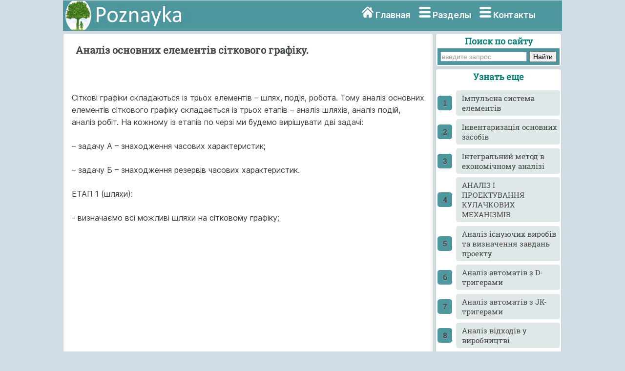

--- FILE ---
content_type: text/html
request_url: https://poznayka.org/s42874t1.html
body_size: 5418
content:
<html>
<head>
<meta name="viewport" content="width=device-width, initial-scale=1">
<meta http-equiv="Content-Type" content="text/html; charset=utf-8" />
<meta name="description" content="Сіткові графіки складаються із трьох елементів шлях подія робота Тому аналіз основних елементів сіткового графіку складається із трьох етапів... задачу А знаходження часових характеристик... задачу Б знаходження резервів часових характеристик..." />
<title>Аналіз основних елементів сіткового графіку.</title>
<link href="style.css" rel="stylesheet" type="text/css">
<link rel="icon" href="/icon.ico" type="image/x-icon">
<link rel="shortcut icon" href="/icon.ico" type="image/x-icon">
<link rel="preload" href="/fonts/Inter-Regular.woff2" as="font" type="font/woff2" crossorigin>
<!-- Yandex.RTB -->
<script>window.yaContextCb=window.yaContextCb||[]</script>
<script src="https://yandex.ru/ads/system/context.js" async></script>
</head>

<body>
<div id="mainwrapper">
  <header> 
   <div id="logo"><a href="/"><img src="/img/logo.png" width="260" height="60" align="top" alt="Познайка"></a></div>
    <nav> <i class="sprite sprite-home"></i> <a href="/" title="Главная страница">Главная</a> <i class="sprite sprite-menu"></i> <a href="/categories.php" title="Тематические разделы">Разделы</a> <noindex><i class="sprite sprite-menu"></i> <a href="/calls.php" rel="nofollow" title="Контакты">Контакты</a></noindex> </nav>
  </header>
  <div id="content">
    <div class="notOnDesktop">
	<div class="ya-site-form ya-site-form_inited_no" onclick="return {'action':'https://poznayka.org/result.php','arrow':false,'bg':'#4E979E','fontsize':14,'fg':'#000000','language':'ru','logo':'rb','publicname':'Поиск по poznayka.org','suggest':true,'target':'_blank','tld':'ru','type':2,'usebigdictionary':true,'searchid':2274404,'input_fg':'#000000','input_bg':'#ffffff','input_fontStyle':'normal','input_fontWeight':'normal','input_placeholder':'введите запрос','input_placeholderColor':'#999999','input_borderColor':'#7f9db9'}"><form action="https://yandex.ru/search/site/" method="get" target="_blank" accept-charset="utf-8"><input type="hidden" name="searchid" value="2274404"/><input type="hidden" name="l10n" value="ru"/><input type="hidden" name="reqenc" value=""/><input type="search" name="text" value=""/><input type="submit" value="Найти"/></form></div><style type="text/css">.ya-page_js_yes .ya-site-form_inited_no { display: none; }</style>
	</div>
    <section id="mainContent"> 
<h1>Аналіз основних елементів сіткового графіку.</h1><p>&nbsp;</p>
 <p>Сіткові графіки складаються із трьох елементів – шлях, подія, робота. Тому аналіз основних елементів сіткового графіку складається із трьох етапів – аналіз шляхів, аналіз подій, аналіз робіт. На кожному із етапів по черзі ми будемо вирішувати дві задачі:</p>
 <p>– задачу А – знаходження часових характеристик;</p>
 <p>– задачу Б – знаходження резервів часових характеристик.</p>
 <p>ЕТАП 1 (шляхи):</p>
 <p>- визначаємо всі можливі шляхи на сітковому графіку;</p>				<!-- Yandex.RTB R-A-2162608-1 -->
<div id="yandex_rtb_R-A-2162608-1"></div>
<script>window.yaContextCb.push(()=>{
  Ya.Context.AdvManager.render({
    renderTo: 'yandex_rtb_R-A-2162608-1',
    blockId: 'R-A-2162608-1'
  })
})</script>
 <p>- вираховуємо часові характеристики шляхів (задача А), тобто їх тривалість. Шляхи мають по одній часовій характеристиці;</p>
 <p>- знаходимо критичний шлях, а також резерви некритичних шляхів (задача Б).</p>
 <p>Критичний шлях – це шлях, найдовший із усіх можливих. Ще вирізняємо шляхи підкритичні та некритичні.</p>
 <p><i>Таблиця 5.3.</i></p>
 <table border="1"> <tr> <td> Шифр шляху
 </td> <td> А
 </td> <td> Б
 </td> </tr> <tr> <td> Тривалість шляху
 </td> <td> Резерв шляху
 </td> </tr> <tr> <td> 1-3-6-7
 </td> <td> 10 днів
 </td> <td> +3
 </td> </tr> <tr> <td> 1-2-4-7
 </td> <td> 9 днів
 </td> <td> +4
 </td> </tr> <tr> <td> 1-2-3-6-7
 </td> <td> 11 днів
 </td> <td> +2
 </td> </tr> <tr> <td> 1-2-5-7
 </td> <td> 10 днів
 </td> <td> +3
 </td> </tr> <tr> <td> 1-2-5-6-7
 </td> <td> 13 днів
 </td> <td> 
 </td> </tr> </table> <p>Критичним виявився шлях 1-2-5-6-7. Його тривалість 13 днів. Близький до критичного – підкритичний. У нас це шлях 1-2-3-6-7. Його тривалість 11 днів. Інші шляхи – некритичні.</p>
 <p>Резерв часу шляху показує, на скільки днів може бути збільшена тривалість робіт на цьому шляху без порушення строків настання кінцевої події.</p>
 <p>ЕТАП 2 (події):</p>
 <p>- вираховуємо часові характеристики подій (задача А). Події мають по дві часові характеристики;</p>
 <p>- розраховуємо резерви кожної події (задача Б).</p>
 <p>Часовими характеристиками подій є:</p>
 <p>– час раннього звершення t<sup>РЗ</sup> – це максимальна величина тривалості всіх робіт, що передують даній події.</p>
 <p>Для початкової події час раннього звершення t<sup>РЗ</sup> = 0</p>
 <p>– час пізнього звершення t<sup>ПЗ</sup> – це мінімальна величина різниці між критичним шляхом і тривалістю робіт, що виходять з даної події.</p>	<!-- Yandex.RTB R-A-2162608-2 -->
<div id="yandex_rtb_R-A-2162608-2"></div>
<script>window.yaContextCb.push(()=>{
  Ya.Context.AdvManager.render({
    renderTo: 'yandex_rtb_R-A-2162608-2',
    blockId: 'R-A-2162608-2'
  })
})</script>
 <p>Для кінцевої події час раннього звершення дорівнює часу пізнього звершення t<sup>РЗ</sup> = t<sup>ПЗ</sup>;</p>
 <p>Так само і для всіх подій, що входять до критичного шляху t<sup>РЗ</sup> = t<sup>ПЗ</sup>.</p>
 <p>Розрахуємо резерви кожної події – це є різниця між часом пізнього звершення t<sup>ПЗ </sup>та часом раннього звершення t<sup>РЗ</sup>.</p>
 <p>R<sub>i </sub>= t<sub>i</sub><sup>ПЗ </sup>- t<sub>i</sub><sup>РЗ</sup></p>
 <p>Резерв часу події показує, на який час може бути затримано звершення даної події без порушення строків настання кінцевої події.</p>
 <p>По критичному шляху всі резерви подій завжди дорівнюють 0. Це є аксіомою</p>
 <p>ЕТАП 3 (роботи):</p>
 <p>- вирахуємо часові характеристики робіт (задача А);</p>
 <p>- розрахуємо резерви кожної роботи (задача Б).</p>
 <p>Робота має чотири часові характеристики:</p>
 <p>– час раннього початку ij-тої роботи, що дорівнює часу раннього звершення і-тої події:</p>
 <p>t<sub>ij</sub><sup>РП</sup> = t<sub>i</sub><sup>РЗ</sup></p>
 <p>– час раннього закінчення:</p>
 <p>t<sub>ij</sub><sup>РЗа</sup> = t<sub>i</sub><sup>РЗ</sup> (чи t<sub>ij</sub><sup>РП</sup>) + t<sub>ij</sub></p>
 <p>де t<sub>ij</sub> - тривалість роботи в днях;</p>
 <p>– час пізнього закінчення, що дорівнює часу пізнього звершення j-тої події:</p>
 <p>t<sub>ij</sub><sup>ПЗа</sup> = t<sub>i</sub><sup>ПЗ</sup></p>
 <p>– час пізнього початку:</p>
 <p>t<sub>ij</sub><sup>ПП</sup> = t<sub>ij</sub><sup>ПЗа</sup> - t<sub>ij</sub></p>
 <p>Резерв робіт визначається так:</p>
 <p>R<sub>ij</sub> = t<sub>ij</sub><sup>ПЗа</sup> - t<sub>ij</sub><sup>РП </sup>- t<sub>ij</sub> (t<sub>ij</sub><sup>ПП</sup> - t<sub>ij</sub><sup>РП</sup> )</p>
 <p>Резерв часу робіт показує, на який час може бути збільшено тривалість даної роботи без порушення строків настання кінцевої події.</p>
 <p>Визначення резерву робіт потрібне для виявлення напружених ділянок і наступного проведення оптимізації.</p>
 <p>&nbsp;</p>
 <p><i>Таблиця 5.4.</i></p>
 <table border="1"> <tr> <td> №
 </td> <td> Шифр роботи
 </td> <td> t<sub>ij</sub>
 </td> <td> t<sub>ij</sub><sup>РП</sup>
 </td> <td> t<sub>ij</sub><sup>РЗа</sup>
 </td> <td> t<sub>ij</sub><sup>ПЗа</sup>
 </td> <td> t<sub>ij</sub><sup>ПП</sup>
 </td> <td> R<sub>ij</sub>
 </td> </tr> <tr> <td> t<sub>ij</sub><sup>РП</sup> = t<sub>i</sub><sup>РЗ</sup>
 </td> <td> t<sub>i</sub><sup>РЗ</sup> + t<sub>ij</sub>
 </td> <td> t<sub>ij</sub><sup>ПЗа</sup> = t<sub>i</sub><sup>ПЗ</sup>
 </td> <td> t<sub>ij</sub><sup>ПЗа</sup> - t<sub>ij</sub>
 </td> <td> t<sub>ij</sub><sup>ПП</sup> - t<sub>ij</sub><sup>РП</sup>
 </td> </tr> <tr> <td> 
 </td> <td> 1-2
 </td> <td> 
 </td> <td> 
 </td> <td> 
 </td> <td> 
 </td> <td> 
 </td> <td> 
 </td> </tr> <tr> <td> 
 </td> <td> 1-3
 </td> <td> 
 </td> <td> 
 </td> <td> 
 </td> <td> 
 </td> <td> 
 </td> <td> 
 </td> </tr> <tr> <td> 
 </td> <td> 2-3
 </td> <td> 
 </td> <td> 
 </td> <td> 
 </td> <td> 
 </td> <td> 
 </td> <td> 
 </td> </tr> <tr> <td> 
 </td> <td> 2-4
 </td> <td> 
 </td> <td> 
 </td> <td> 
 </td> <td> 
 </td> <td> 
 </td> <td> 
 </td> </tr> <tr> <td> 
 </td> <td> 2-5
 </td> <td> 
 </td> <td> 
 </td> <td> 
 </td> <td> 
 </td> <td> 
 </td> <td> 
 </td> </tr> <tr> <td> 
 </td> <td> 3-6
 </td> <td> 
 </td> <td> 
 </td> <td> 
 </td> <td> 
 </td> <td> 
 </td> <td> 
 </td> </tr> <tr> <td> 
 </td> <td> 4-7
 </td> <td> 
 </td> <td> 
 </td> <td> 
 </td> <td> 
 </td> <td> 
 </td> <td> 
 </td> </tr> <tr> <td> 
 </td> <td> 5-6
 </td> <td> 
 </td> <td> 
 </td> <td> 
 </td> <td> 
 </td> <td> 
 </td> <td> 
 </td> </tr> <tr> <td> 
 </td> <td> 5-7
 </td> <td> 
 </td> <td> 
 </td> <td> 
 </td> <td> 
 </td> <td> 
 </td> <td> 
 </td> </tr> <tr> <td> 
 </td> <td> 6-7
 </td> <td> 
 </td> <td> 
 </td> <td> 
 </td> <td> 
 </td> <td> 
 </td> <td> 
 </td> </tr> </table> <p>&nbsp;</p><!-- Yandex.RTB R-A-2162608-3 -->
<div id="yandex_rtb_R-A-2162608-3"></div>
<script>window.yaContextCb.push(()=>{
  Ya.Context.AdvManager.render({
    renderTo: 'yandex_rtb_R-A-2162608-3',
    blockId: 'R-A-2162608-3'
  })
})</script><br><div class="pagination" ><a href="/s42873t1.html" class="prev" rel="prev"><</a><a href="/s42871t1.html">15</a><a href="/s42872t1.html">16</a><a href="/s42873t1.html">17</a><span class="current">18</span><a href="/s42875t1.html">19</a><a href="/s42876t1.html">20</a><a href="/s42877t1.html">21</a><a href="/s42875t1.html" class="next" rel="next">></a></div>	<div class="mobil"> 
	<hr><p class='viewinfo'>Дата добавления: <span class='viewinfo2'>2016-07-22</span>; просмотров: <span class='viewinfo2'>2058</span>;</p><hr></div>
	<aside id="authorInfo">
	<h3>Познать еще:</h3>
 <!-- Stats Gallery Section -->
  <div class="gallery">
    <div class="thumbnail"> <a href="/s1205t4.html"><img src="/baza4/01.files/image0688.jpg" alt="История мостов. Римские мосты" width="2000" class="cards"/></a>
      <h4>История мостов. Римские мосты</h4>
	</div>
    <div class="thumbnail"> <a href="/s177t4.html"><img src="/baza4/01.files/image1072.jpg" alt="Ледяной покров океанов и направленность климатических процессов земли" width="2000" class="cards"/></a>
      <h4>Ледяной покров океанов и направленность климатических процессов земли</h4>
    </div>
	</div>
	<div class="gallery">
    <div class="thumbnail"> <a href="/s1694t4.html"><img src="/baza4/01.files/image1074.jpg" alt="Растительность Керченского полуострова" width="2000" class="cards"/></a>
      <h4>Растительность Керченского полуострова</h4>
	</div>
    <div class="thumbnail"> <a href="/s1417t4.html"><img src="/baza4/01.files/image1075.jpg" alt="Схемы самолетов и особенности их продольной балансировки" width="2000" class="cards"/></a>
      <h4>Схемы самолетов и особенности их продольной балансировки</h4>
    </div>
	</div>
 </aside>
    </section>
	<section id="sidebar"> 
	﻿<div class="Poisk">
<p class="leftcat">Поиск по сайту</p>
<div class="ya-site-form ya-site-form_inited_no" onclick="return {'action':'https://poznayka.org/result.php','arrow':false,'bg':'#4E979E','fontsize':14,'fg':'#000000','language':'ru','logo':'rb','publicname':'Поиск по poznayka.org','suggest':true,'target':'_blank','tld':'ru','type':2,'usebigdictionary':true,'searchid':2274404,'input_fg':'#000000','input_bg':'#ffffff','input_fontStyle':'normal','input_fontWeight':'normal','input_placeholder':'введите запрос','input_placeholderColor':'#999999','input_borderColor':'#7f9db9'}"><form action="https://yandex.ru/search/site/" method="get" target="_blank" accept-charset="utf-8"><input type="hidden" name="searchid" value="2274404"/><input type="hidden" name="l10n" value="ru"/><input type="hidden" name="reqenc" value="utf-8"/><input type="search" name="text" value=""/><input type="submit" value="Найти"/></form></div><style type="text/css">.ya-page_js_yes .ya-site-form_inited_no { display: none; }</style>
</div>
<div class="linkont">	
<p class="leftcat">Узнать еще</p><ol class="rectangle"><li><a href="/s48810t1.html">Імпульсна система елементів</a></li>
							<li><a href="/s42053t1.html">Інвентаризація основних засобів</a></li>
							<li><a href="/s52161t1.html">Інтегральний метод в економічному аналізі</a></li>
							<li><a href="/s16779t1.html">АНАЛІЗ І ПРОЕКТУВАННЯ КУЛАЧКОВИХ МЕХАНІЗМІВ</a></li>
							<li><a href="/s51897t1.html">Аналіз існуючих виробів та визначення завдань проекту</a></li>
							<li><a href="/s60721t1.html">Аналіз автоматів з D-тригерами</a></li>
							<li><a href="/s60722t1.html">Аналіз автоматів з JK-тригерами</a></li>
							<li><a href="/s52219t1.html">Аналіз відходів у виробництві</a></li>
							</ol> </div>
<div class="cognitive">	
<a href="/cat/technique5.php"><img src="/baza4/01.files/image0822.jpg" alt="Публикации по технике и механике" width="300" height="200" class="cards"/></a>
<h4>Публикации по технике и механике</h4>
</div>
<div class="cognitive">	
<a href="/cat/Biology5.php"><img src="/baza4/01.files/image1108.jpg" alt="Публикации по биологии" width="300" height="200" class="cards"/></a>
<h4>Публикации по биологии</h4>
</div>
<div class="cognitive">	
<a href="/cat/Informatics4.php"><img src="/baza4/01.files/image0741.jpg" alt="Публикации по информатике" width="300" height="200" class="cards"/></a>
<h4>Публикации по информатике</h4>
</div>
<div class="cognitive">
<a href="/cat/building10.php"><img src="/baza4/01.files/image0985.jpg" alt="Публикации по строительству" width="300" height="200" class="cards"/></a>
<h4>Публикации по строительству</h4>
</div>
<div class="cognitive">
<a href="/cat/Physics11.php"><img src="/baza4/01.files/image1064.jpg" alt="Публикации по физике" width="300" height="200" class="cards"/></a>
<h4>Публикации по физике</h4>
</div>
<div class="cognitive">
<a href="/cat/Chemistry1.php"><img src="/baza4/01.files/image0168.jpg" alt="Публикации по химии" width="300" height="200" class="cards"/></a>
<h4>Публикации по химии</h4>
</div>
<div class="cognitive">
<a href="/cat/Electronics2.php"><img src="/baza4/01.files/image0838.jpg" alt="Публикации по электронике" width="300" height="200" class="cards"/></a>
<h4>Публикации по электронике</h4>
</div>	 
<div class="cognitive">
<a href="/cat/Art1.php"><img src="/baza4/01.files/image0639.jpg" alt="Публикации по искусству" width="300" height="200" class="cards"/></a>
<h4>Публикации по искусству</h4> 
</div>	
<div class="cognitive">
<a href="/cat/Geography4.php"><img src="/baza4/01.files/image1139.jpg" alt="Публикации по географии" width="300" height="200" class="cards"/></a>
<h4>Публикации по географии</h4> 
</div>
<div class="cognitive">
<a href="/cat/Medicine4.php"><img src="/baza4/01.files/image1088.jpg" alt="Публикации по медицине" width="300" height="200" class="cards"/></a>
<h4>Публикации по медицине</h4> 
</div>
<div class="cognitive">
<a href="/cat/Pedagogy1.php"><img src="/baza4/01.files/Pedagogika.jpg" alt="Публикации по педагогике" width="300" height="200" class="cards"/></a>
<h4>Публикации по педагогике</h4> 
</div>
<div class="cognitive">
<a href="/categories.php" alt="Тематические подборки публикаций"><p class="leftcat">Разделы публикаций</p></a>
</div>


</section><footer>
	<article>
<p class="leftcat">Поиск по сайту:</p>
<div class="ya-site-form ya-site-form_inited_no" onclick="return {'action':'https://poznayka.org/result.php','arrow':false,'bg':'#4E979E','fontsize':14,'fg':'#000000','language':'ru','logo':'rb','publicname':'Поиск по poznayka.org','suggest':true,'target':'_blank','tld':'ru','type':2,'usebigdictionary':true,'searchid':2274404,'input_fg':'#000000','input_bg':'#ffffff','input_fontStyle':'normal','input_fontWeight':'normal','input_placeholder':'введите запрос','input_placeholderColor':'#999999','input_borderColor':'#7f9db9'}"><form action="https://yandex.ru/search/site/" method="get" target="_blank" accept-charset="utf-8"><input type="hidden" name="searchid" value="2274404"/><input type="hidden" name="l10n" value="ru"/><input type="hidden" name="reqenc" value=""/><input type="search" name="text" value=""/><input type="submit" value="Найти"/></form></div><style type="text/css">.ya-page_js_yes .ya-site-form_inited_no { display: none; }</style><script type="text/javascript">(function(w,d,c){var s=d.createElement('script'),h=d.getElementsByTagName('script')[0],e=d.documentElement;if((' '+e.className+' ').indexOf(' ya-page_js_yes ')===-1){e.className+=' ya-page_js_yes';}s.type='text/javascript';s.async=true;s.charset='utf-8';s.src=(d.location.protocol==='https:'?'https:':'http:')+'//site.yandex.net/v2.0/js/all.js';h.parentNode.insertBefore(s,h);(w[c]||(w[c]=[])).push(function(){Ya.Site.Form.init()})})(window,document,'yandex_site_callbacks');</script>
Воспользовавшись поиском можно найти нужную информацию на сайте.  
	</article>
      <article>
 <p class="leftcat">Поделитесь с друзьями:</p>
Считаете данную информацию полезной, добавьте сайт познайка в закладки и расскажите о нем друзьям в соц. сетях.  
	 </article>
    </footer>
  </div>
  <div id="footerbar">
  ﻿<span class="tailtext">Poznayka.org - Познайка.Орг - 2016-2026 год. Материал предоставляется для ознакомительных и учебных целей. <a href="/Privacy.php" title="Политика конфиденциальности" class="tailtext">Политика конфиденциальности</a> </span>

<!--LiveInternet counter--><script type="text/javascript"><!--
new Image().src = "//counter.yadro.ru/hit?r"+
escape(document.referrer)+((typeof(screen)=="undefined")?"":
";s"+screen.width+"*"+screen.height+"*"+(screen.colorDepth?
screen.colorDepth:screen.pixelDepth))+";u"+escape(document.URL)+
";"+Math.random();//--></script><!--/LiveInternet-->







<br><span class="tailgener">Генерация страницы за: 0.01 сек.<span></div>
</div>
<!-- Yandex.RTB R-A-2162608-4 -->
<script>window.yaContextCb.push(()=>{
  Ya.Context.AdvManager.render({
    type: 'floorAd',    
    blockId: 'R-A-2162608-4'
  })
})</script>
</body>
</html>
